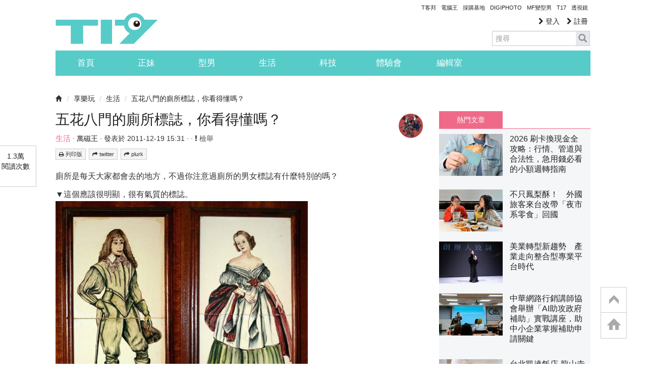

--- FILE ---
content_type: text/html; charset=utf-8
request_url: https://www.google.com/recaptcha/api2/aframe
body_size: 261
content:
<!DOCTYPE HTML><html><head><meta http-equiv="content-type" content="text/html; charset=UTF-8"></head><body><script nonce="RMN8PzZ7NSYNgQDNkaQ4cA">/** Anti-fraud and anti-abuse applications only. See google.com/recaptcha */ try{var clients={'sodar':'https://pagead2.googlesyndication.com/pagead/sodar?'};window.addEventListener("message",function(a){try{if(a.source===window.parent){var b=JSON.parse(a.data);var c=clients[b['id']];if(c){var d=document.createElement('img');d.src=c+b['params']+'&rc='+(localStorage.getItem("rc::a")?sessionStorage.getItem("rc::b"):"");window.document.body.appendChild(d);sessionStorage.setItem("rc::e",parseInt(sessionStorage.getItem("rc::e")||0)+1);localStorage.setItem("rc::h",'1770009358122');}}}catch(b){}});window.parent.postMessage("_grecaptcha_ready", "*");}catch(b){}</script></body></html>

--- FILE ---
content_type: application/javascript; charset=utf-8
request_url: https://fundingchoicesmessages.google.com/f/AGSKWxXQsbXuVQgZzLy-PRaopseObjGrqTDh96RaVqGaa0-73eD5DjN6izmu-HlWAXs2doFnL_xwSzSw6fYFSPQNUQyuqg8LUTccpLqstUgTB3ucSOiEj4Tz1zWWNciBsrrp1N_Akvi_1RV9yaueXpFhEcTSrWsBg31hgiqrJA7T5KjGelvmyGP1KH1Rnnml/_.ca/ads-_ads9./google_caf.js?/chinaadclient._adv_468.
body_size: -1285
content:
window['3b8de2e3-186c-4803-857b-b1575e77e4bd'] = true;